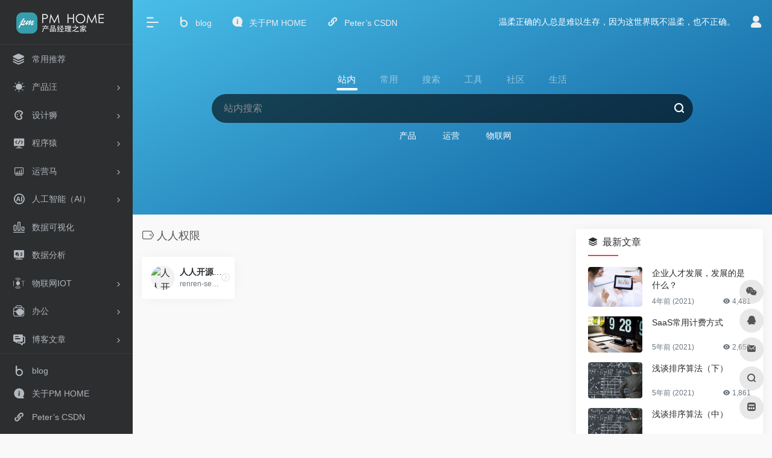

--- FILE ---
content_type: text/html; charset=UTF-8
request_url: https://www.peterx.cn/sitetag/%E4%BA%BA%E4%BA%BA%E6%9D%83%E9%99%90
body_size: 10974
content:
<!DOCTYPE html>
<html lang="zh-Hans" class="io-white-mode">
<head> 
<meta charset="UTF-8">
<meta name="renderer" content="webkit">
<meta name="force-rendering" content="webkit">
<meta http-equiv="X-UA-Compatible" content="IE=edge, chrome=1">
<meta name="viewport" content="width=device-width, initial-scale=1.0, user-scalable=0, minimum-scale=1.0, maximum-scale=0.0, viewport-fit=cover">
<title>人人权限 | PM HOME</title>
<meta name="theme-color" content="#f9f9f9" />
<meta name="keywords" content="人人权限,PM HOME" />
<meta name="description" content="" />
<link rel="shortcut icon" href="https://www.peterx.cn/wp-content/uploads/2021/06/pmlogo.png">
<link rel="apple-touch-icon" href="https://www.peterx.cn/wp-content/uploads/2021/06/pmlogo.png">
<!--[if IE]><script src="https://www.peterx.cn/wp-content/themes/onenav/js/html5.min.js"></script><![endif]-->
<meta name='robots' content='max-image-preview:large' />
<link rel='dns-prefetch' href='//at.alicdn.com' />
<style id='classic-theme-styles-inline-css' type='text/css'>
/*! This file is auto-generated */
.wp-block-button__link{color:#fff;background-color:#32373c;border-radius:9999px;box-shadow:none;text-decoration:none;padding:calc(.667em + 2px) calc(1.333em + 2px);font-size:1.125em}.wp-block-file__button{background:#32373c;color:#fff;text-decoration:none}
</style>
<link rel='stylesheet' id='pure-highlightjs-style-css' href='https://www.peterx.cn/wp-content/plugins/Pure-Highlightjs-1.0/highlight/styles/default.css?ver=0.9.2' type='text/css' media='all' />
<link rel='stylesheet' id='pure-highlightjs-css-css' href='https://www.peterx.cn/wp-content/plugins/Pure-Highlightjs-1.0/assets/pure-highlight.css?ver=0.1.0' type='text/css' media='all' />
<link rel='stylesheet' id='iconfont-css' href='https://www.peterx.cn/wp-content/themes/onenav/css/iconfont.css?ver=4.1810' type='text/css' media='all' />
<link rel='stylesheet' id='iconfont-io-1-css' href='//at.alicdn.com/t/c/font_2623558_a4m3pspq05m.css' type='text/css' media='all' />
<link rel='stylesheet' id='bootstrap-css' href='https://www.peterx.cn/wp-content/themes/onenav/css/bootstrap.min.css?ver=4.1810' type='text/css' media='all' />
<link rel='stylesheet' id='style-css' href='https://www.peterx.cn/wp-content/themes/onenav/css/style.min.css?ver=4.1810' type='text/css' media='all' />
<script type="text/javascript" src="https://www.peterx.cn/wp-content/themes/onenav/js/jquery.min.js?ver=4.1810" id="jquery-js"></script>
<script type="text/javascript" id="jquery-js-after">
/* <![CDATA[ */
/* <![CDATA[ */ 
        function loadFunc(func) {if (document.all){window.attachEvent("onload",func);}else{window.addEventListener("load",func,false);}}   
        /* ]]]]><![CDATA[> */
/* ]]> */
</script>
<!-- Analytics by WP Statistics - https://wp-statistics.com -->
<style>.customize-width{max-width:1900px}.sidebar-nav{width:220px}@media (min-width: 768px){.main-content{margin-left:220px;}.main-content .page-header{left:220px;}}</style><link rel="icon" href="https://www.peterx.cn/wp-content/uploads/2021/06/pmlogo.png" sizes="32x32" />
<link rel="icon" href="https://www.peterx.cn/wp-content/uploads/2021/06/pmlogo.png" sizes="192x192" />
<link rel="apple-touch-icon" href="https://www.peterx.cn/wp-content/uploads/2021/06/pmlogo.png" />
<meta name="msapplication-TileImage" content="https://www.peterx.cn/wp-content/uploads/2021/06/pmlogo.png" />
<!-- 自定义代码 -->
<!-- end 自定义代码 -->
</head> 
<body class="archive tax-sitetag term-937 sidebar_right">
<div id="loading"><style>   
.loader{width:130px;height:170px;position:relative}
.loader::before,.loader::after{content:"";width:0;height:0;position:absolute;bottom:30px;left:15px;z-index:1;border-left:50px solid transparent;border-right:50px solid transparent;border-bottom:20px solid rgba(107,122,131,.15);transform:scale(0);transition:all 0.2s ease}
.loader::after{border-right:15px solid transparent;border-bottom:20px solid rgba(102,114,121,.2)}
.loader .getting-there{width:120%;text-align:center;position:absolute;bottom:0;left:-7%;font-family:"Lato";font-size:12px;letter-spacing:2px;color:#555}
.loader .binary{width:100%;height:140px;display:block;color:#555;position:absolute;top:0;left:15px;z-index:2;overflow:hidden}
.loader .binary::before,.loader .binary::after{font-family:"Lato";font-size:24px;position:absolute;top:0;left:0;opacity:0}
.loader .binary:nth-child(1)::before{content:"0";-webkit-animation:a 1.1s linear infinite;animation:a 1.1s linear infinite}
.loader .binary:nth-child(1)::after{content:"0";-webkit-animation:b 1.3s linear infinite;animation:b 1.3s linear infinite}
.loader .binary:nth-child(2)::before{content:"1";-webkit-animation:c 0.9s linear infinite;animation:c 0.9s linear infinite}
.loader .binary:nth-child(2)::after{content:"1";-webkit-animation:d 0.7s linear infinite;animation:d 0.7s linear infinite}
.loader.JS_on::before,.loader.JS_on::after{transform:scale(1)}
@-webkit-keyframes a{0%{transform:translate(30px,0) rotate(30deg);opacity:0}
100%{transform:translate(30px,150px) rotate(-50deg);opacity:1}
}@keyframes a{0%{transform:translate(30px,0) rotate(30deg);opacity:0}
100%{transform:translate(30px,150px) rotate(-50deg);opacity:1}
}@-webkit-keyframes b{0%{transform:translate(50px,0) rotate(-40deg);opacity:0}
100%{transform:translate(40px,150px) rotate(80deg);opacity:1}
}@keyframes b{0%{transform:translate(50px,0) rotate(-40deg);opacity:0}
100%{transform:translate(40px,150px) rotate(80deg);opacity:1}
}@-webkit-keyframes c{0%{transform:translate(70px,0) rotate(10deg);opacity:0}
100%{transform:translate(60px,150px) rotate(70deg);opacity:1}
}@keyframes c{0%{transform:translate(70px,0) rotate(10deg);opacity:0}
100%{transform:translate(60px,150px) rotate(70deg);opacity:1}
}@-webkit-keyframes d{0%{transform:translate(30px,0) rotate(-50deg);opacity:0}
100%{transform:translate(45px,150px) rotate(30deg);opacity:1}
}@keyframes d{0%{transform:translate(30px,0) rotate(-50deg);opacity:0}
100%{transform:translate(45px,150px) rotate(30deg);opacity:1}
}
.io-black-mode .loader .getting-there,.io-black-mode .loader .binary{color:#bbb}
</style>
<div class="loader JS_on">
	<span class="binary"></span>
	<span class="binary"></span>
	<span class="getting-there">LOADING STUFF...</span>
</div></div>        <div id="sidebar" class="sticky sidebar-nav fade">
            <div class="modal-dialog h-100  sidebar-nav-inner">
                <div class="sidebar-logo border-bottom border-color">
                    <!-- logo -->
                    <div class="logo overflow-hidden">
                                                <a href="https://www.peterx.cn" class="logo-expanded">
                            <img src="https://www.peterx.cn/wp-content/uploads/2021/06/pmblack.png" height="40" class="d-none" alt="PM HOME">
                            <img src="https://www.peterx.cn/wp-content/uploads/2021/06/pmwhite.png" height="40"  alt="PM HOME">
                        </a>
                        <a href="https://www.peterx.cn" class="logo-collapsed">
                            <img src="https://www.peterx.cn/wp-content/uploads/2021/07/logo.png" height="40" class="d-none" alt="PM HOME">
                            <img src="https://www.peterx.cn/wp-content/uploads/2021/07/logo.png" height="40"  alt="PM HOME">
                        </a>
                    </div>
                    <!-- logo end -->
                </div>
                <div class="sidebar-menu flex-fill">
                    <div class="sidebar-scroll" >
                        <div class="sidebar-menu-inner">
                            <ul> 
                                                                                                        <li class="sidebar-item">
                                            <a href="https://www.peterx.cn/#term-98" class="">
                                                <i class="iconfont icon-category icon-fw icon-lg"></i>
                                                <span>常用推荐</span>
                                            </a>
                                        </li> 
                                                                            <li class="sidebar-item">
                                                                                        <a href="https://www.peterx.cn/#term-193" class="" data-change="https://www.peterx.cn/#term-193">
                                                <i class="io io-taiyang icon-fw icon-lg"></i>
                                                <span>产品汪</span>
                                            </a>
                                            <i class="iconfont icon-arrow-r-m sidebar-more text-sm"></i>
                                            <ul >
                                             
                                                <li>
                                                    <a href="https://www.peterx.cn/#term-193-194" class=""><span>产品学堂</span></a>
                                                </li>
                                             
                                                <li>
                                                    <a href="https://www.peterx.cn/#term-193-195" class=""><span>原型工具</span></a>
                                                </li>
                                             
                                                <li>
                                                    <a href="https://www.peterx.cn/#term-193-43" class=""><span>UED</span></a>
                                                </li>
                                             
                                                <li>
                                                    <a href="https://www.peterx.cn/#term-193-197" class=""><span>流程工具</span></a>
                                                </li>
                                             
                                                <li>
                                                    <a href="https://www.peterx.cn/#term-193-198" class=""><span>调研工具</span></a>
                                                </li>
                                             
                                                <li>
                                                    <a href="https://www.peterx.cn/#term-193-199" class=""><span>行业报告</span></a>
                                                </li>
                                                                                        </ul>
                                        </li>
                                                                        <li class="sidebar-item">
                                                                                        <a href="https://www.peterx.cn/#term-651" class="" data-change="https://www.peterx.cn/#term-651">
                                                <i class="io io-dashujukeshihuaico- icon-fw icon-lg"></i>
                                                <span>设计狮</span>
                                            </a>
                                            <i class="iconfont icon-arrow-r-m sidebar-more text-sm"></i>
                                            <ul >
                                             
                                                <li>
                                                    <a href="https://www.peterx.cn/#term-651-177" class=""><span>交互动效</span></a>
                                                </li>
                                             
                                                <li>
                                                    <a href="https://www.peterx.cn/#term-651-179" class=""><span>图形创意</span></a>
                                                </li>
                                             
                                                <li>
                                                    <a href="https://www.peterx.cn/#term-651-132" class=""><span>界面灵感</span></a>
                                                </li>
                                             
                                                <li>
                                                    <a href="https://www.peterx.cn/#term-651-183" class=""><span>字体资源</span></a>
                                                </li>
                                             
                                                <li>
                                                    <a href="https://www.peterx.cn/#term-651-175" class=""><span>Sketch资源</span></a>
                                                </li>
                                             
                                                <li>
                                                    <a href="https://www.peterx.cn/#term-651-180" class=""><span>图标素材</span></a>
                                                </li>
                                             
                                                <li>
                                                    <a href="https://www.peterx.cn/#term-651-184" class=""><span>平面素材</span></a>
                                                </li>
                                             
                                                <li>
                                                    <a href="https://www.peterx.cn/#term-651-176" class=""><span>UI资源</span></a>
                                                </li>
                                             
                                                <li>
                                                    <a href="https://www.peterx.cn/#term-651-172" class=""><span>LOGO设计</span></a>
                                                </li>
                                             
                                                <li>
                                                    <a href="https://www.peterx.cn/#term-651-173" class=""><span>Mockup</span></a>
                                                </li>
                                                                                        </ul>
                                        </li>
                                                                        <li class="sidebar-item">
                                                                                        <a href="https://www.peterx.cn/#term-652" class="" data-change="https://www.peterx.cn/#term-652">
                                                <i class="io io-developer-fill icon-fw icon-lg"></i>
                                                <span>程序猿</span>
                                            </a>
                                            <i class="iconfont icon-arrow-r-m sidebar-more text-sm"></i>
                                            <ul >
                                             
                                                <li>
                                                    <a href="https://www.peterx.cn/#term-652-658" class=""><span>论坛社区</span></a>
                                                </li>
                                             
                                                <li>
                                                    <a href="https://www.peterx.cn/#term-652-723" class=""><span>算法</span></a>
                                                </li>
                                             
                                                <li>
                                                    <a href="https://www.peterx.cn/#term-652-655" class=""><span>API</span></a>
                                                </li>
                                             
                                                <li>
                                                    <a href="https://www.peterx.cn/#term-652-653" class=""><span>云服务</span></a>
                                                </li>
                                             
                                                <li>
                                                    <a href="https://www.peterx.cn/#term-652-656" class=""><span>前端</span></a>
                                                </li>
                                             
                                                <li>
                                                    <a href="https://www.peterx.cn/#term-652-657" class=""><span>后端</span></a>
                                                </li>
                                             
                                                <li>
                                                    <a href="https://www.peterx.cn/#term-652-659" class=""><span>开源项目</span></a>
                                                </li>
                                             
                                                <li>
                                                    <a href="https://www.peterx.cn/#term-652-171" class=""><span>Chrome插件</span></a>
                                                </li>
                                                                                        </ul>
                                        </li>
                                                                        <li class="sidebar-item">
                                                                                        <a href="https://www.peterx.cn/#term-1103" class="" data-change="https://www.peterx.cn/#term-1103">
                                                <i class="io io-yunyingfuwu icon-fw icon-lg"></i>
                                                <span>运营马</span>
                                            </a>
                                            <i class="iconfont icon-arrow-r-m sidebar-more text-sm"></i>
                                            <ul >
                                             
                                                <li>
                                                    <a href="https://www.peterx.cn/#term-1103-1114" class=""><span>运营网站</span></a>
                                                </li>
                                             
                                                <li>
                                                    <a href="https://www.peterx.cn/#term-1103-1967" class=""><span>媒体平台</span></a>
                                                </li>
                                             
                                                <li>
                                                    <a href="https://www.peterx.cn/#term-1103-2140" class=""><span>海报设计</span></a>
                                                </li>
                                             
                                                <li>
                                                    <a href="https://www.peterx.cn/#term-1103-1115" class=""><span>新媒体工具</span></a>
                                                </li>
                                             
                                                <li>
                                                    <a href="https://www.peterx.cn/#term-1103-1116" class=""><span>排版</span></a>
                                                </li>
                                             
                                                <li>
                                                    <a href="https://www.peterx.cn/#term-1103-1117" class=""><span>图片处理</span></a>
                                                </li>
                                             
                                                <li>
                                                    <a href="https://www.peterx.cn/#term-1103-1118" class=""><span>活动</span></a>
                                                </li>
                                             
                                                <li>
                                                    <a href="https://www.peterx.cn/#term-1103-1410" class=""><span>音视频制作</span></a>
                                                </li>
                                                                                        </ul>
                                        </li>
                                                                        <li class="sidebar-item">
                                                                                        <a href="https://www.peterx.cn/#term-2239" class="" data-change="https://www.peterx.cn/#term-2239">
                                                <i class="io io-24px2x icon-fw icon-lg"></i>
                                                <span>人工智能（AI）</span>
                                            </a>
                                            <i class="iconfont icon-arrow-r-m sidebar-more text-sm"></i>
                                            <ul >
                                             
                                                <li>
                                                    <a href="https://www.peterx.cn/#term-2239-2258" class=""><span>AI使用教程</span></a>
                                                </li>
                                             
                                                <li>
                                                    <a href="https://www.peterx.cn/#term-2239-2240" class=""><span>AI对话（大语言模型）</span></a>
                                                </li>
                                             
                                                <li>
                                                    <a href="https://www.peterx.cn/#term-2239-2241" class=""><span>AI写作</span></a>
                                                </li>
                                             
                                                <li>
                                                    <a href="https://www.peterx.cn/#term-2239-2248" class=""><span>AI PPT</span></a>
                                                </li>
                                             
                                                <li>
                                                    <a href="https://www.peterx.cn/#term-2239-2242" class=""><span>AI声音</span></a>
                                                </li>
                                             
                                                <li>
                                                    <a href="https://www.peterx.cn/#term-2239-2247" class=""><span>AI游戏</span></a>
                                                </li>
                                             
                                                <li>
                                                    <a href="https://www.peterx.cn/#term-2239-2246" class=""><span>AI笔记</span></a>
                                                </li>
                                             
                                                <li>
                                                    <a href="https://www.peterx.cn/#term-2239-2243" class=""><span>AI绘图</span></a>
                                                </li>
                                             
                                                <li>
                                                    <a href="https://www.peterx.cn/#term-2239-2245" class=""><span>AI编程</span></a>
                                                </li>
                                             
                                                <li>
                                                    <a href="https://www.peterx.cn/#term-2239-2244" class=""><span>AI音视频编辑</span></a>
                                                </li>
                                                                                        </ul>
                                        </li>
                                                                        <li class="sidebar-item">
                                            <a href="https://www.peterx.cn/#term-1409" class="">
                                                <i class="io io-B icon-fw icon-lg"></i>
                                                <span>数据可视化</span>
                                            </a>
                                        </li> 
                                                                            <li class="sidebar-item">
                                            <a href="https://www.peterx.cn/#term-1408" class="">
                                                <i class="io io-dashuju___ icon-fw icon-lg"></i>
                                                <span>数据分析</span>
                                            </a>
                                        </li> 
                                                                            <li class="sidebar-item">
                                                                                        <a href="https://www.peterx.cn/#term-1473" class="" data-change="https://www.peterx.cn/#term-1473">
                                                <i class="io io-wulianwang icon-fw icon-lg"></i>
                                                <span>物联网IOT</span>
                                            </a>
                                            <i class="iconfont icon-arrow-r-m sidebar-more text-sm"></i>
                                            <ul >
                                             
                                                <li>
                                                    <a href="https://www.peterx.cn/#term-1473-1475" class=""><span>IOT社区</span></a>
                                                </li>
                                             
                                                <li>
                                                    <a href="https://www.peterx.cn/#term-1473-1476" class=""><span>技术平台</span></a>
                                                </li>
                                             
                                                <li>
                                                    <a href="https://www.peterx.cn/#term-1473-1477" class=""><span>服务平台</span></a>
                                                </li>
                                             
                                                <li>
                                                    <a href="https://www.peterx.cn/#term-1473-1588" class=""><span>RFID</span></a>
                                                </li>
                                                                                        </ul>
                                        </li>
                                                                        <li class="sidebar-item">
                                                                                        <a href="https://www.peterx.cn/#term-1601" class="" data-change="https://www.peterx.cn/#term-1601">
                                                <i class="io io-bangong icon-fw icon-lg"></i>
                                                <span>办公</span>
                                            </a>
                                            <i class="iconfont icon-arrow-r-m sidebar-more text-sm"></i>
                                            <ul >
                                             
                                                <li>
                                                    <a href="https://www.peterx.cn/#term-1601-181" class=""><span>在线工具</span></a>
                                                </li>
                                             
                                                <li>
                                                    <a href="https://www.peterx.cn/#term-1601-1663" class=""><span>信息查询</span></a>
                                                </li>
                                             
                                                <li>
                                                    <a href="https://www.peterx.cn/#term-1601-1738" class=""><span>在线协作</span></a>
                                                </li>
                                             
                                                <li>
                                                    <a href="https://www.peterx.cn/#term-1601-1740" class=""><span>笔记备忘</span></a>
                                                </li>
                                             
                                                <li>
                                                    <a href="https://www.peterx.cn/#term-1601-1739" class=""><span>网盘</span></a>
                                                </li>
                                             
                                                <li>
                                                    <a href="https://www.peterx.cn/#term-1601-174" class=""><span>PPT资源</span></a>
                                                </li>
                                                                                        </ul>
                                        </li>
                                                                        <li class="sidebar-item">
                                                                                        <a href="https://www.peterx.cn/#term-824" class="" data-change="https://www.peterx.cn/#term-824">
                                                <i class="io io-14 icon-fw icon-lg"></i>
                                                <span>博客文章</span>
                                            </a>
                                            <i class="iconfont icon-arrow-r-m sidebar-more text-sm"></i>
                                            <ul >
                                             
                                                <li>
                                                    <a href="https://www.peterx.cn/#term-824-2" class=""><span>科技</span></a>
                                                </li>
                                             
                                                <li>
                                                    <a href="https://www.peterx.cn/#term-824-1937" class=""><span>产品</span></a>
                                                </li>
                                             
                                                <li>
                                                    <a href="https://www.peterx.cn/#term-824-190" class=""><span>物联网</span></a>
                                                </li>
                                                                                        </ul>
                                        </li>
                                                                            <li class="sidebar-item">
                                                <a href="https://www.peterx.cn/#friendlink" class="">
                                                    <i class="io io-gongneng icon-fw icon-lg"></i>
                                                    <span>友情链接</span>
                                                </a>
                                            </li> 
                                         
                            </ul>
                        </div>
                    </div>
                </div>
                <div class="border-top py-2 border-color">
                    <div class="flex-bottom">
                        <ul> 
                            <li id="menu-item-834" class="menu-item menu-item-type-post_type menu-item-object-page menu-item-834 sidebar-item"><a href="https://www.peterx.cn/blog">
        <i class="io io-ego-blog icon-fw icon-lg"></i>
                <span>blog</span></a></li>
<li id="menu-item-835" class="menu-item menu-item-type-post_type menu-item-object-page menu-item-835 sidebar-item"><a href="https://www.peterx.cn/about">
        <i class="io io-f-about icon-fw icon-lg"></i>
                <span>关于PM HOME</span></a></li>
<li id="menu-item-859" class="menu-item menu-item-type-custom menu-item-object-custom menu-item-859 sidebar-item"><a href="https://blog.csdn.net/u011288085">
        <i class="io io-dashujukeshihuaico-1 icon-fw icon-lg"></i>
                <span>Peter&#8217;s CSDN</span></a></li>
 
                        </ul>
                    </div>
                </div>
            </div>
        </div>
        <div class="main-content flex-fill">    <div class="big-header-banner header-nav">
        <div id="header" class="page-header sticky">
            <div class="navbar navbar-expand-md">
                <div class="container-fluid p-0 position-relative">
                    <div class="position-absolute w-100 text-center">
                        <a href="https://www.peterx.cn" class="navbar-brand d-md-none m-0" title="PM HOME">
                            <img src="https://www.peterx.cn/wp-content/uploads/2021/06/pmblack.png" class="logo-light" alt="PM HOME" height="30">
                            <img src="https://www.peterx.cn/wp-content/uploads/2021/06/pmwhite.png" class="logo-dark d-none" alt="PM HOME" height="30">
                        </a>
                    </div>
                    <div class="nav-item d-md-none mobile-menu py-2 position-relative"><a href="javascript:" id="sidebar-switch" data-toggle="modal" data-target="#sidebar"><i class="iconfont icon-classification icon-lg"></i></a></div>                    <div class="collapse navbar-collapse order-2 order-md-1">
                        <div class="header-mini-btn">
                            <label>
                                <input id="mini-button" type="checkbox" checked="checked">
                                <svg viewBox="0 0 100 100" xmlns="http://www.w3.org/2000/svg"> 
                                    <path class="line--1" d="M0 40h62c18 0 18-20-17 5L31 55"></path>
                                    <path class="line--2" d="M0 50h80"></path>
                                    <path class="line--3" d="M0 60h62c18 0 18 20-17-5L31 45"></path>
                                </svg>
                            </label>
                        
                        </div>
                                                <!-- 天气 -->
                        <div class="weather">
                            <div id="he-plugin-simple" style="display: contents;"></div>
                            <script>WIDGET = {CONFIG: {"modules": "12034","background": "5","tmpColor": "888","tmpSize": "14","cityColor": "888","citySize": "14","aqiSize": "14","weatherIconSize": "24","alertIconSize": "18","padding": "10px 10px 10px 10px","shadow": "1","language": "auto","fixed": "false","vertical": "middle","horizontal": "left","key": "a922adf8928b4ac1ae7a31ae7375e191"}}</script>
                            <script>
                            loadFunc(function() {
                                let script = document.createElement("script");
                                script.setAttribute("async", "");
                                script.src = "//widget.qweather.net/simple/static/js/he-simple-common.js?v=2.0";
                                document.body.appendChild(script);
                            });
                            </script>
                        </div>
                        <!-- 天气 end -->
                                                <ul class="navbar-nav navbar-top site-menu mr-4">
                            <li id="menu-item-834" class="menu-item menu-item-type-post_type menu-item-object-page menu-item-834 sidebar-item"><a href="https://www.peterx.cn/blog">
        <i class="io io-ego-blog icon-fw icon-lg"></i>
                <span>blog</span></a></li>
<li id="menu-item-835" class="menu-item menu-item-type-post_type menu-item-object-page menu-item-835 sidebar-item"><a href="https://www.peterx.cn/about">
        <i class="io io-f-about icon-fw icon-lg"></i>
                <span>关于PM HOME</span></a></li>
<li id="menu-item-859" class="menu-item menu-item-type-custom menu-item-object-custom menu-item-859 sidebar-item"><a href="https://blog.csdn.net/u011288085">
        <i class="io io-dashujukeshihuaico-1 icon-fw icon-lg"></i>
                <span>Peter&#8217;s CSDN</span></a></li>
 
                        </ul>
                    </div>
                    <ul class="nav navbar-menu text-xs order-1 order-md-2 position-relative">
                                                <!-- 一言 -->
                        <li class="nav-item mr-3 mr-lg-0 d-none d-lg-block">
                            <div class="text-sm overflowClip_1">
                                <script src="//v1.hitokoto.cn/?encode=js&select=%23hitokoto" defer></script>
<span id="hitokoto"></span>                            </div>
                        </li>
                        <!-- 一言 end -->
                                                                            <li class="nav-login ml-3 ml-md-4">
                                <a href="https://www.peterx.cn/login/?redirect_to=https://www.peterx.cn/sitetag/%E4%BA%BA%E4%BA%BA%E6%9D%83%E9%99%90" title="登录"><i class="iconfont icon-user icon-lg"></i></a>
                            </li>
                                                                                            </ul>
                </div>
            </div>
        </div>
        <div class="placeholder"></div>
            </div>
<div class="header-big  canvas-fx mb-4" ><iframe class="canvas-bg" scrolling="no" sandbox="allow-scripts allow-same-origin" src="https://www.peterx.cn/wp-content/themes/onenav/fx/io-fx16.html"></iframe> 
<div class="s-search">
<div id="search" class="s-search mx-auto">
        <div id="search-list-menu" class="">
        <div class="s-type text-center">
            <div class="s-type-list big tab-auto-scrollbar overflow-x-auto">
                <div class="anchor" style="position: absolute; left: 50%; opacity: 0;"></div>
                <label for="type-big-zhannei" class="active" data-page="home" data-id="group-z"><span>站内</span></label><label for="type-baidu"  data-page="home" data-id="group-a"><span>常用</span></label><label for="type-baidu1"  data-page="home" data-id="group-b"><span>搜索</span></label><label for="type-br"  data-page="home" data-id="group-c"><span>工具</span></label><label for="type-zhihu"  data-page="home" data-id="group-d"><span>社区</span></label><label for="type-taobao1"  data-page="home" data-id="group-e"><span>生活</span></label>            </div>
        </div>
    </div>
    <form action="https://www.peterx.cn?s=" method="get" target="_blank" class="super-search-fm">
        <input type="text" id="search-text" class="form-control smart-tips search-key" zhannei="" placeholder="输入关键字搜索" style="outline:0" autocomplete="off" data-status="true">
        <button type="submit" id="btn_search"><i class="iconfont icon-search"></i></button>
    </form> 
    <div id="search-list" class="hide-type-list">
                    <div class="search-group justify-content-center group-z s-current">
                <ul class="search-type tab-auto-scrollbar overflow-x-auto">
                    <li ><input checked="checked" hidden="" type="radio" name="type" data-page="home" id="type-big-zhannei" value="https://www.peterx.cn/?post_type=sites&amp;s=" data-placeholder="站内搜索"></li>
                    <li id="menu-item-1171" class="menu-item menu-item-type-custom menu-item-object-custom menu-item-1171"><a href="/?s=产品">产品</a></li>
<li id="menu-item-796" class="menu-item menu-item-type-custom menu-item-object-custom menu-item-796"><a href="/?s=运营">运营</a></li>
<li id="menu-item-797" class="menu-item menu-item-type-custom menu-item-object-custom menu-item-797"><a href="/?s=物联网">物联网</a></li>
                </ul>
            </div>
                    <div class="search-group justify-content-center group-a "><ul class="search-type tab-auto-scrollbar overflow-x-auto"><li><input hidden type="radio" name="type" data-page="home" id="type-baidu" value="https://www.baidu.com/s?wd=%s%" data-placeholder="百度一下"><label for="type-baidu"><span class="text-muted">百度</span></label></li><li><input hidden type="radio" name="type" data-page="home" id="type-google" value="https://www.google.com/search?q=%s%" data-placeholder="谷歌两下"><label for="type-google"><span class="text-muted">Google</span></label></li><li><input hidden type="radio" name="type" data-page="home" id="type-zhannei" value="https://www.peterx.cn/?post_type=sites&s=%s%" data-placeholder="站内搜索"><label for="type-zhannei"><span class="text-muted">站内</span></label></li><li><input hidden type="radio" name="type" data-page="home" id="type-taobao" value="https://s.taobao.com/search?q=%s%" data-placeholder="淘宝"><label for="type-taobao"><span class="text-muted">淘宝</span></label></li><li><input hidden type="radio" name="type" data-page="home" id="type-bing" value="https://cn.bing.com/search?q=%s%" data-placeholder="微软Bing搜索"><label for="type-bing"><span class="text-muted">Bing</span></label></li></ul></div><div class="search-group justify-content-center group-b "><ul class="search-type tab-auto-scrollbar overflow-x-auto"><li><input hidden type="radio" name="type" data-page="home" id="type-baidu1" value="https://www.baidu.com/s?wd=%s%" data-placeholder="百度一下"><label for="type-baidu1"><span class="text-muted">百度</span></label></li><li><input hidden type="radio" name="type" data-page="home" id="type-google1" value="https://www.google.com/search?q=%s%" data-placeholder="谷歌两下"><label for="type-google1"><span class="text-muted">Google</span></label></li><li><input hidden type="radio" name="type" data-page="home" id="type-360" value="https://www.so.com/s?q=%s%" data-placeholder="360好搜"><label for="type-360"><span class="text-muted">360</span></label></li><li><input hidden type="radio" name="type" data-page="home" id="type-sogo" value="https://www.sogou.com/web?query=%s%" data-placeholder="搜狗搜索"><label for="type-sogo"><span class="text-muted">搜狗</span></label></li><li><input hidden type="radio" name="type" data-page="home" id="type-bing1" value="https://cn.bing.com/search?q=%s%" data-placeholder="微软Bing搜索"><label for="type-bing1"><span class="text-muted">Bing</span></label></li><li><input hidden type="radio" name="type" data-page="home" id="type-sm" value="https://yz.m.sm.cn/s?q=%s%" data-placeholder="UC移动端搜索"><label for="type-sm"><span class="text-muted">神马</span></label></li></ul></div><div class="search-group justify-content-center group-c "><ul class="search-type tab-auto-scrollbar overflow-x-auto"><li><input hidden type="radio" name="type" data-page="home" id="type-br" value="https://seo.5118.com/%s%?t=ydm" data-placeholder="请输入网址(不带https://)"><label for="type-br"><span class="text-muted">权重查询</span></label></li><li><input hidden type="radio" name="type" data-page="home" id="type-links" value="https://ahrefs.5118.com/%s%?t=ydm" data-placeholder="请输入网址(不带https://)"><label for="type-links"><span class="text-muted">友链检测</span></label></li><li><input hidden type="radio" name="type" data-page="home" id="type-icp" value="https://icp.5118.com/domain/%s%?t=ydm" data-placeholder="请输入网址(不带https://)"><label for="type-icp"><span class="text-muted">备案查询</span></label></li><li><input hidden type="radio" name="type" data-page="home" id="type-seo" value="https://seo.5118.com/%s%?t=ydm" data-placeholder="请输入网址(不带https://)"><label for="type-seo"><span class="text-muted">SEO查询</span></label></li><li><input hidden type="radio" name="type" data-page="home" id="type-ciku" value="https://www.5118.com/seo/newrelated/%s%?t=ydm" data-placeholder="请输入关键词"><label for="type-ciku"><span class="text-muted">关键词挖掘</span></label></li><li><input hidden type="radio" name="type" data-page="home" id="type-51key" value="https://so.5118.com/all/%s%?t=ydm" data-placeholder="请输入关键词"><label for="type-51key"><span class="text-muted">素材搜索</span></label></li><li><input hidden type="radio" name="type" data-page="home" id="type-51kt" value="https://www.kt1.com/wordfrequency/yuliao/%s%?t=ydm" data-placeholder="请输入关键词"><label for="type-51kt"><span class="text-muted">大数据词云</span></label></li></ul></div><div class="search-group justify-content-center group-d "><ul class="search-type tab-auto-scrollbar overflow-x-auto"><li><input hidden type="radio" name="type" data-page="home" id="type-zhihu" value="https://www.zhihu.com/search?type=content&q=%s%" data-placeholder="知乎"><label for="type-zhihu"><span class="text-muted">知乎</span></label></li><li><input hidden type="radio" name="type" data-page="home" id="type-wechat" value="https://weixin.sogou.com/weixin?type=2&query=%s%" data-placeholder="微信"><label for="type-wechat"><span class="text-muted">微信</span></label></li><li><input hidden type="radio" name="type" data-page="home" id="type-weibo" value="https://s.weibo.com/weibo/%s%" data-placeholder="微博"><label for="type-weibo"><span class="text-muted">微博</span></label></li><li><input hidden type="radio" name="type" data-page="home" id="type-douban" value="https://www.douban.com/search?q=%s%" data-placeholder="豆瓣"><label for="type-douban"><span class="text-muted">豆瓣</span></label></li><li><input hidden type="radio" name="type" data-page="home" id="type-why" value="https://ask.seowhy.com/search/?q=%s%" data-placeholder="SEO问答社区"><label for="type-why"><span class="text-muted">搜外问答</span></label></li></ul></div><div class="search-group justify-content-center group-e "><ul class="search-type tab-auto-scrollbar overflow-x-auto"><li><input hidden type="radio" name="type" data-page="home" id="type-taobao1" value="https://s.taobao.com/search?q=%s%" data-placeholder="淘宝"><label for="type-taobao1"><span class="text-muted">淘宝</span></label></li><li><input hidden type="radio" name="type" data-page="home" id="type-jd" value="https://search.jd.com/Search?keyword=%s%" data-placeholder="京东"><label for="type-jd"><span class="text-muted">京东</span></label></li><li><input hidden type="radio" name="type" data-page="home" id="type-xiachufang" value="https://www.xiachufang.com/search/?keyword=%s%" data-placeholder="下厨房"><label for="type-xiachufang"><span class="text-muted">下厨房</span></label></li><li><input hidden type="radio" name="type" data-page="home" id="type-xiangha" value="https://www.xiangha.com/so/?q=caipu&s=%s%" data-placeholder="香哈菜谱"><label for="type-xiangha"><span class="text-muted">香哈菜谱</span></label></li><li><input hidden type="radio" name="type" data-page="home" id="type-12306" value="https://www.12306.cn/?%s%" data-placeholder="12306"><label for="type-12306"><span class="text-muted">12306</span></label></li><li><input hidden type="radio" name="type" data-page="home" id="type-kd100" value="https://www.kuaidi100.com/?%s%" data-placeholder="快递100"><label for="type-kd100"><span class="text-muted">快递100</span></label></li><li><input hidden type="radio" name="type" data-page="home" id="type-qunar" value="https://www.qunar.com/?%s%" data-placeholder="去哪儿"><label for="type-qunar"><span class="text-muted">去哪儿</span></label></li></ul></div>    </div>
    <div class="card search-smart-tips" style="display: none">
        <ul></ul>
    </div>
</div>
</div>
</div>      <div id="content" class="container container-lg">
        <div class="content-wrap">
            <div class="content-layout">
                <h4 class="text-gray text-lg mb-4">
                    <i class="site-tag iconfont icon-tag icon-lg mr-1" id="人人权限"></i>人人权限                </h4>
                <div class="row">  
                                                <div class="url-card  col-sm-6 col-md-4 col-xl-3 ">
                            
        <div class="url-body default ">    
            <a href="https://www.peterx.cn/sites/1056.html" target="_blank"  data-id="1056" data-url="https://www.renren.io/guide" class="card no-c  mb-4 site-1056" data-toggle="tooltip" data-placement="bottom"  title="https://www.renren.io/guide/">
                <div class="card-body url-content d-flex align-items-center"> 
                                        <div class="url-img rounded-circle mr-2 d-flex align-items-center justify-content-center">
                        <img class=" lazy unfancybox" src="https://www.peterx.cn/wp-content/themes/onenav/images/favicon.png" data-src="https://api.iowen.cn/favicon/www.renren.io.png"  height="auto" width="auto"  alt="人人开源框架"> 
                    </div>
                                        <div class="url-info flex-fill">
                        <div class="text-sm overflowClip_1">
                        <strong>人人开源框架</strong>
                        </div>
                        <p class="overflowClip_1 m-0 text-muted text-xs">renren-security、renren-fast是人人开源社区采用Spring、MyBatis、Shiro编写的后台脚手架框架，支持MySQL、Oracle、SQL Server、PostgreSQL数据库，支持分布式部署，能够有效降低企业开发成本，提升开发效率</p>
                    </div>
                </div> 
            </a> 
                        <a href="https://www.renren.io/guide/" target="_blank" rel="external nofollow noopener" title="直达" class="togo text-center text-muted is-views" data-id="1056" data-toggle="tooltip" data-placement="right"><i class="iconfont icon-goto"></i></a>
                    </div>
                            </div>
                                        </div>  
                <div class="posts-nav mb-4">
                                    </div>
            </div> 
        </div>
        <div class="sidebar sidebar-tools d-none d-lg-block">
		
	
			<div id="new_cat-2" class="card io-sidebar-widget new_cat"><div class="card-header widget-header"><h3 class="text-md mb-0"><i class="mr-2 iconfont icon-category"></i>最新文章</h3></div> 
    <div class="card-body"> 
        <div class="list-grid list-rounded my-n2">
                                    <div class="list-item py-2">
                                <div class="media media-3x2 rounded col-4 mr-3">
                                        <a class="media-content" href="https://www.peterx.cn/1414.html"  title="企业人才发展，发展的是什么？" data-src="https://www.peterx.cn/wp-content/uploads/2021/09/平板演示-全授权.jpg"></a>
                                    </div>
                                <div class="list-content py-0">
                    <div class="list-body">
                        <a href="https://www.peterx.cn/1414.html" class="list-title overflowClip_2"  rel="bookmark">企业人才发展，发展的是什么？</a>
                    </div>
                    <div class="list-footer">
                        <div class="d-flex flex-fill text-muted text-xs">
                            <time class="d-inline-block">4年前 (2021)</time>
                            <div class="flex-fill"></div>
                            <span class="views"><i class="iconfont icon-chakan"></i> 4,481</span>                        </div>
                    </div>
                </div>
            </div>
                        <div class="list-item py-2">
                                <div class="media media-3x2 rounded col-4 mr-3">
                                        <a class="media-content" href="https://www.peterx.cn/1405.html"  title="SaaS常用计费方式" data-src="https://www.peterx.cn/wp-content/uploads/2020/04/d2e2f52f299b158c8bff7b0a16cff3aa.jpg"></a>
                                    </div>
                                <div class="list-content py-0">
                    <div class="list-body">
                        <a href="https://www.peterx.cn/1405.html" class="list-title overflowClip_2"  rel="bookmark">SaaS常用计费方式</a>
                    </div>
                    <div class="list-footer">
                        <div class="d-flex flex-fill text-muted text-xs">
                            <time class="d-inline-block">5年前 (2021)</time>
                            <div class="flex-fill"></div>
                            <span class="views"><i class="iconfont icon-chakan"></i> 2,656</span>                        </div>
                    </div>
                </div>
            </div>
                        <div class="list-item py-2">
                                <div class="media media-3x2 rounded col-4 mr-3">
                                        <a class="media-content" href="https://www.peterx.cn/1379.html"  title="浅谈排序算法（下）" data-src="https://www.peterx.cn/wp-content/uploads/2021/07/WeChat911d6124e50c7088ac844883f335ed43.png"></a>
                                    </div>
                                <div class="list-content py-0">
                    <div class="list-body">
                        <a href="https://www.peterx.cn/1379.html" class="list-title overflowClip_2"  rel="bookmark">浅谈排序算法（下）</a>
                    </div>
                    <div class="list-footer">
                        <div class="d-flex flex-fill text-muted text-xs">
                            <time class="d-inline-block">5年前 (2021)</time>
                            <div class="flex-fill"></div>
                            <span class="views"><i class="iconfont icon-chakan"></i> 1,861</span>                        </div>
                    </div>
                </div>
            </div>
                        <div class="list-item py-2">
                                <div class="media media-3x2 rounded col-4 mr-3">
                                        <a class="media-content" href="https://www.peterx.cn/1368.html"  title="浅谈排序算法（中）" data-src="https://www.peterx.cn/wp-content/uploads/2021/07/WeChat911d6124e50c7088ac844883f335ed43.png"></a>
                                    </div>
                                <div class="list-content py-0">
                    <div class="list-body">
                        <a href="https://www.peterx.cn/1368.html" class="list-title overflowClip_2"  rel="bookmark">浅谈排序算法（中）</a>
                    </div>
                    <div class="list-footer">
                        <div class="d-flex flex-fill text-muted text-xs">
                            <time class="d-inline-block">5年前 (2021)</time>
                            <div class="flex-fill"></div>
                            <span class="views"><i class="iconfont icon-chakan"></i> 1,672</span>                        </div>
                    </div>
                </div>
            </div>
                        <div class="list-item py-2">
                                <div class="media media-3x2 rounded col-4 mr-3">
                                        <a class="media-content" href="https://www.peterx.cn/1359.html"  title="浅谈排序算法（上）" data-src="https://www.peterx.cn/wp-content/uploads/2021/07/WeChat911d6124e50c7088ac844883f335ed43.png"></a>
                                    </div>
                                <div class="list-content py-0">
                    <div class="list-body">
                        <a href="https://www.peterx.cn/1359.html" class="list-title overflowClip_2"  rel="bookmark">浅谈排序算法（上）</a>
                    </div>
                    <div class="list-footer">
                        <div class="d-flex flex-fill text-muted text-xs">
                            <time class="d-inline-block">5年前 (2021)</time>
                            <div class="flex-fill"></div>
                            <span class="views"><i class="iconfont icon-chakan"></i> 1,736</span>                        </div>
                    </div>
                </div>
            </div>
                                </div>
    </div>

    </div>	</div>
    </div>
 
<div class="main-footer footer-stick p-4 footer-type-def">

    <div class="footer-inner ">
        <div class="footer-text ">
                        <div class="footer-copyright text-xs">
            Copyright © 2026 <a href="https://www.peterx.cn" title="PM HOME" class="" rel="home">PM HOME</a>&nbsp;<a href="https://beian.miit.gov.cn/" target="_blank" class="" rel="link noopener">苏ICP备2021029226号-1</a>&nbsp;            </div>
        </div>
    </div>
</div>
</div><!-- main-content end -->

<footer>
    <div id="footer-tools" class="d-flex flex-column">
        <a href="javascript:" id="go-to-up" class="btn rounded-circle go-up m-1" rel="go-top">
            <i class="iconfont icon-to-up"></i>
        </a>
        <a class="btn rounded-circle custom-tool0 m-1 qr-img" href="javascript:;" data-toggle="tooltip" data-html="true" data-placement="left" title="<img src='https://www.peterx.cn/wp-content/uploads/images/qrcode.jpeg' height='100' width='100'>">
                    <i class="iconfont icon-wechat"></i>
                </a><a class="btn rounded-circle custom-tool1 m-1" href="http://wpa.qq.com/msgrd?v=3&uin=1015599890&site=qq&menu=yes" target="_blank"  data-toggle="tooltip" data-placement="left" title="QQ" rel="external noopener nofollow">
                    <i class="iconfont icon-qq"></i>
                </a><a class="btn rounded-circle custom-tool4 m-1" href="mailto:1015599890@QQ.COM" target="_blank"  data-toggle="tooltip" data-placement="left" title="Email" rel="external noopener nofollow">
                    <i class="iconfont icon-email"></i>
                </a>                <a href="javascript:" data-toggle="modal" data-target="#search-modal" class="btn rounded-circle m-1" rel="search">
            <i class="iconfont icon-search"></i>
        </a>
                                        <a href="https://www.peterx.cn/bookmark/" class="btn rounded-circle m-1 bookmark-home" data-toggle="tooltip" data-placement="left" title="mini 书签">
            <i class="iconfont icon-minipanel"></i>
        </a>
                    </div>
</footer>
  
<div class="modal fade search-modal" id="search-modal">
    <div class="modal-dialog modal-lg modal-dialog-centered">
        <div class="modal-content">  
            <div class="modal-body">
                 
<div id="search" class="s-search mx-auto my-4">
    <div id="search-list" class="hide-type-list">
        <div class="s-type">
            <span></span>
            <div class="s-type-list">
                <label for="m_type-baidu" data-page="home" data-id="group-a">常用</label><label for="m_type-baidu1" data-page="home" data-id="group-b">搜索</label><label for="m_type-br" data-page="home" data-id="group-c">工具</label><label for="m_type-zhihu" data-page="home" data-id="group-d">社区</label><label for="m_type-taobao1" data-page="home" data-id="group-e">生活</label>            </div>
        </div>
        <div class="search-group group-a"><span class="type-text text-muted">常用</span><ul class="search-type"><li><input checked="checked" hidden type="radio" name="type2" data-page="home" id="m_type-baidu" value="https://www.baidu.com/s?wd=%s%" data-placeholder="百度一下"><label for="m_type-baidu"><span class="text-muted">百度</span></label></li><li><input hidden type="radio" name="type2" data-page="home" id="m_type-google" value="https://www.google.com/search?q=%s%" data-placeholder="谷歌两下"><label for="m_type-google"><span class="text-muted">Google</span></label></li><li><input hidden type="radio" name="type2" data-page="home" id="m_type-zhannei" value="https://www.peterx.cn/?post_type=sites&s=%s%" data-placeholder="站内搜索"><label for="m_type-zhannei"><span class="text-muted">站内</span></label></li><li><input hidden type="radio" name="type2" data-page="home" id="m_type-taobao" value="https://s.taobao.com/search?q=%s%" data-placeholder="淘宝"><label for="m_type-taobao"><span class="text-muted">淘宝</span></label></li><li><input hidden type="radio" name="type2" data-page="home" id="m_type-bing" value="https://cn.bing.com/search?q=%s%" data-placeholder="微软Bing搜索"><label for="m_type-bing"><span class="text-muted">Bing</span></label></li></ul></div><div class="search-group group-b"><span class="type-text text-muted">搜索</span><ul class="search-type"><li><input hidden type="radio" name="type2" data-page="home" id="m_type-baidu1" value="https://www.baidu.com/s?wd=%s%" data-placeholder="百度一下"><label for="m_type-baidu1"><span class="text-muted">百度</span></label></li><li><input hidden type="radio" name="type2" data-page="home" id="m_type-google1" value="https://www.google.com/search?q=%s%" data-placeholder="谷歌两下"><label for="m_type-google1"><span class="text-muted">Google</span></label></li><li><input hidden type="radio" name="type2" data-page="home" id="m_type-360" value="https://www.so.com/s?q=%s%" data-placeholder="360好搜"><label for="m_type-360"><span class="text-muted">360</span></label></li><li><input hidden type="radio" name="type2" data-page="home" id="m_type-sogo" value="https://www.sogou.com/web?query=%s%" data-placeholder="搜狗搜索"><label for="m_type-sogo"><span class="text-muted">搜狗</span></label></li><li><input hidden type="radio" name="type2" data-page="home" id="m_type-bing1" value="https://cn.bing.com/search?q=%s%" data-placeholder="微软Bing搜索"><label for="m_type-bing1"><span class="text-muted">Bing</span></label></li><li><input hidden type="radio" name="type2" data-page="home" id="m_type-sm" value="https://yz.m.sm.cn/s?q=%s%" data-placeholder="UC移动端搜索"><label for="m_type-sm"><span class="text-muted">神马</span></label></li></ul></div><div class="search-group group-c"><span class="type-text text-muted">工具</span><ul class="search-type"><li><input hidden type="radio" name="type2" data-page="home" id="m_type-br" value="https://seo.5118.com/%s%?t=ydm" data-placeholder="请输入网址(不带https://)"><label for="m_type-br"><span class="text-muted">权重查询</span></label></li><li><input hidden type="radio" name="type2" data-page="home" id="m_type-links" value="https://ahrefs.5118.com/%s%?t=ydm" data-placeholder="请输入网址(不带https://)"><label for="m_type-links"><span class="text-muted">友链检测</span></label></li><li><input hidden type="radio" name="type2" data-page="home" id="m_type-icp" value="https://icp.5118.com/domain/%s%?t=ydm" data-placeholder="请输入网址(不带https://)"><label for="m_type-icp"><span class="text-muted">备案查询</span></label></li><li><input hidden type="radio" name="type2" data-page="home" id="m_type-seo" value="https://seo.5118.com/%s%?t=ydm" data-placeholder="请输入网址(不带https://)"><label for="m_type-seo"><span class="text-muted">SEO查询</span></label></li><li><input hidden type="radio" name="type2" data-page="home" id="m_type-ciku" value="https://www.5118.com/seo/newrelated/%s%?t=ydm" data-placeholder="请输入关键词"><label for="m_type-ciku"><span class="text-muted">关键词挖掘</span></label></li><li><input hidden type="radio" name="type2" data-page="home" id="m_type-51key" value="https://so.5118.com/all/%s%?t=ydm" data-placeholder="请输入关键词"><label for="m_type-51key"><span class="text-muted">素材搜索</span></label></li><li><input hidden type="radio" name="type2" data-page="home" id="m_type-51kt" value="https://www.kt1.com/wordfrequency/yuliao/%s%?t=ydm" data-placeholder="请输入关键词"><label for="m_type-51kt"><span class="text-muted">大数据词云</span></label></li></ul></div><div class="search-group group-d"><span class="type-text text-muted">社区</span><ul class="search-type"><li><input hidden type="radio" name="type2" data-page="home" id="m_type-zhihu" value="https://www.zhihu.com/search?type=content&q=%s%" data-placeholder="知乎"><label for="m_type-zhihu"><span class="text-muted">知乎</span></label></li><li><input hidden type="radio" name="type2" data-page="home" id="m_type-wechat" value="https://weixin.sogou.com/weixin?type=2&query=%s%" data-placeholder="微信"><label for="m_type-wechat"><span class="text-muted">微信</span></label></li><li><input hidden type="radio" name="type2" data-page="home" id="m_type-weibo" value="https://s.weibo.com/weibo/%s%" data-placeholder="微博"><label for="m_type-weibo"><span class="text-muted">微博</span></label></li><li><input hidden type="radio" name="type2" data-page="home" id="m_type-douban" value="https://www.douban.com/search?q=%s%" data-placeholder="豆瓣"><label for="m_type-douban"><span class="text-muted">豆瓣</span></label></li><li><input hidden type="radio" name="type2" data-page="home" id="m_type-why" value="https://ask.seowhy.com/search/?q=%s%" data-placeholder="SEO问答社区"><label for="m_type-why"><span class="text-muted">搜外问答</span></label></li></ul></div><div class="search-group group-e"><span class="type-text text-muted">生活</span><ul class="search-type"><li><input hidden type="radio" name="type2" data-page="home" id="m_type-taobao1" value="https://s.taobao.com/search?q=%s%" data-placeholder="淘宝"><label for="m_type-taobao1"><span class="text-muted">淘宝</span></label></li><li><input hidden type="radio" name="type2" data-page="home" id="m_type-jd" value="https://search.jd.com/Search?keyword=%s%" data-placeholder="京东"><label for="m_type-jd"><span class="text-muted">京东</span></label></li><li><input hidden type="radio" name="type2" data-page="home" id="m_type-xiachufang" value="https://www.xiachufang.com/search/?keyword=%s%" data-placeholder="下厨房"><label for="m_type-xiachufang"><span class="text-muted">下厨房</span></label></li><li><input hidden type="radio" name="type2" data-page="home" id="m_type-xiangha" value="https://www.xiangha.com/so/?q=caipu&s=%s%" data-placeholder="香哈菜谱"><label for="m_type-xiangha"><span class="text-muted">香哈菜谱</span></label></li><li><input hidden type="radio" name="type2" data-page="home" id="m_type-12306" value="https://www.12306.cn/?%s%" data-placeholder="12306"><label for="m_type-12306"><span class="text-muted">12306</span></label></li><li><input hidden type="radio" name="type2" data-page="home" id="m_type-kd100" value="https://www.kuaidi100.com/?%s%" data-placeholder="快递100"><label for="m_type-kd100"><span class="text-muted">快递100</span></label></li><li><input hidden type="radio" name="type2" data-page="home" id="m_type-qunar" value="https://www.qunar.com/?%s%" data-placeholder="去哪儿"><label for="m_type-qunar"><span class="text-muted">去哪儿</span></label></li></ul></div>    </div>
    <form action="https://www.peterx.cn?s=" method="get" target="_blank" class="super-search-fm">
        <input type="text" id="m_search-text" class="form-control smart-tips search-key" zhannei="" autocomplete="off" placeholder="输入关键字搜索" style="outline:0" data-status="true">
        <button type="submit" id="btn_search"><i class="iconfont icon-search"></i></button>
    </form> 
    <div class="card search-smart-tips" style="display: none">
        <ul></ul>
    </div>
</div>
  
                <div class="px-1 mb-3"><i class="text-xl iconfont icon-hot mr-1" style="color:#f1404b;"></i><span class="h6">热门推荐： </span></div>
                <div class="mb-3">
                    <li id="menu-item-1171" class="menu-item menu-item-type-custom menu-item-object-custom menu-item-1171"><a href="/?s=产品">产品</a></li>
<li id="menu-item-796" class="menu-item menu-item-type-custom menu-item-object-custom menu-item-796"><a href="/?s=运营">运营</a></li>
<li id="menu-item-797" class="menu-item menu-item-type-custom menu-item-object-custom menu-item-797"><a href="/?s=物联网">物联网</a></li>
                </div>
            </div>  
            <div style="position: absolute;bottom: -40px;width: 100%;text-align: center;"><a href="javascript:" data-dismiss="modal"><i class="iconfont icon-close-circle icon-2x" style="color: #fff;"></i></a></div>
        </div>
    </div>  
</div>
<script type="text/javascript" src="https://www.peterx.cn/wp-content/plugins/Pure-Highlightjs-1.0/highlight/highlight.pack.js?ver=0.9.2" id="pure-highlightjs-pack-js"></script>
<script type="text/javascript" src="https://www.peterx.cn/wp-content/themes/onenav/js/popper.min.js?ver=4.1810" id="popper-js"></script>
<script type="text/javascript" src="https://www.peterx.cn/wp-content/themes/onenav/js/bootstrap.min.js?ver=4.1810" id="bootstrap-js"></script>
<script type="text/javascript" src="https://www.peterx.cn/wp-content/themes/onenav/js/theia-sticky-sidebar.js?ver=4.1810" id="sidebar-js"></script>
<script type="text/javascript" src="https://www.peterx.cn/wp-content/themes/onenav/js/lazyload.min.js?ver=4.1810" id="lazyload-js"></script>
<script type="text/javascript" id="appjs-js-extra">
/* <![CDATA[ */
var theme = {"ajaxurl":"https:\/\/www.peterx.cn\/wp-admin\/admin-ajax.php","uri":"https:\/\/www.peterx.cn\/wp-content\/themes\/onenav","loginurl":"https:\/\/www.peterx.cn\/login\/?redirect_to=https:\/\/www.peterx.cn\/sitetag\/%E4%BA%BA%E4%BA%BA%E6%9D%83%E9%99%90","sitesName":"PM HOME","addico":"https:\/\/www.peterx.cn\/wp-content\/themes\/onenav\/images\/add.png","order":"asc","formpostion":"top","defaultclass":"io-white-mode","isCustomize":"","icourl":"https:\/\/api.iowen.cn\/favicon\/","icopng":".png","urlformat":"1","customizemax":"10","newWindow":"1","lazyload":"1","minNav":"0","loading":"1","hotWords":"baidu","classColumns":" col-2a col-sm-2a col-md-2a col-lg-3a col-xl-5a col-xxl-6a ","apikey":"WyJNakF5TVRJMk16Z3hNalkzIiwiVEZsMlJXMTNUazVuVEc5U2RtRm5WWHBpY0ZseGRYTXhVa0V4TmtSeCJd","isHome":"","version":"4.1810"};
var localize = {"liked":"\u60a8\u5df2\u7ecf\u8d5e\u8fc7\u4e86!","like":"\u8c22\u8c22\u70b9\u8d5e!","networkerror":"\u7f51\u7edc\u9519\u8bef --.","selectCategory":"\u4e3a\u4ec0\u4e48\u4e0d\u9009\u5206\u7c7b\u3002","addSuccess":"\u6dfb\u52a0\u6210\u529f\u3002","timeout":"\u8bbf\u95ee\u8d85\u65f6\uff0c\u8bf7\u518d\u8bd5\u8bd5\uff0c\u6216\u8005\u624b\u52a8\u586b\u5199\u3002","lightMode":"\u65e5\u95f4\u6a21\u5f0f","nightMode":"\u591c\u95f4\u6a21\u5f0f","editBtn":"\u7f16\u8f91","okBtn":"\u786e\u5b9a","urlExist":"\u8be5\u7f51\u5740\u5df2\u7ecf\u5b58\u5728\u4e86 --.","cancelBtn":"\u53d6\u6d88","successAlert":"\u6210\u529f","infoAlert":"\u4fe1\u606f","warningAlert":"\u8b66\u544a","errorAlert":"\u9519\u8bef","extractionCode":"\u7f51\u76d8\u63d0\u53d6\u7801\u5df2\u590d\u5236\uff0c\u70b9\u201c\u786e\u5b9a\u201d\u8fdb\u5165\u4e0b\u8f7d\u9875\u9762\u3002","wait":"\u8bf7\u7a0d\u5019","loading":"\u6b63\u5728\u5904\u7406\u8bf7\u7a0d\u540e...","userAgreement":"\u8bf7\u5148\u9605\u8bfb\u5e76\u540c\u610f\u7528\u6237\u534f\u8bae","reSend":"\u79d2\u540e\u91cd\u65b0\u53d1\u9001","weChatPay":"\u5fae\u4fe1\u652f\u4ed8","alipay":"\u652f\u4ed8\u5b9d","scanQRPay":"\u8bf7\u626b\u7801\u652f\u4ed8","payGoto":"\u652f\u4ed8\u6210\u529f\uff0c\u9875\u9762\u8df3\u8f6c\u4e2d"};
/* ]]> */
</script>
<script type="text/javascript" src="https://www.peterx.cn/wp-content/themes/onenav/js/app.min.js?ver=4.1810" id="appjs-js"></script>
<script type="text/javascript" id="appjs-js-after">
/* <![CDATA[ */
/* <![CDATA[ */ 
    $(document).ready(function(){if($("#search-text")[0]){$("#search-text").focus();}});
    /* ]]]]><![CDATA[> */
/* ]]> */
</script>
    <script type="text/javascript">
        console.log("数据库查询：55次 | 页面生成耗时：0.536992s");
    </script>
 
<!-- 自定义代码 -->
<!-- end 自定义代码 -->
</body>
</html>

--- FILE ---
content_type: application/javascript; charset=utf-8
request_url: https://v1.hitokoto.cn/?encode=js&select=%23hitokoto
body_size: -220
content:
(function hitokoto(){var hitokoto="温柔正确的人总是难以生存，因为这世界既不温柔，也不正确。";var dom=document.querySelector('#hitokoto');Array.isArray(dom)?dom[0].innerText=hitokoto:dom.innerText=hitokoto;})()